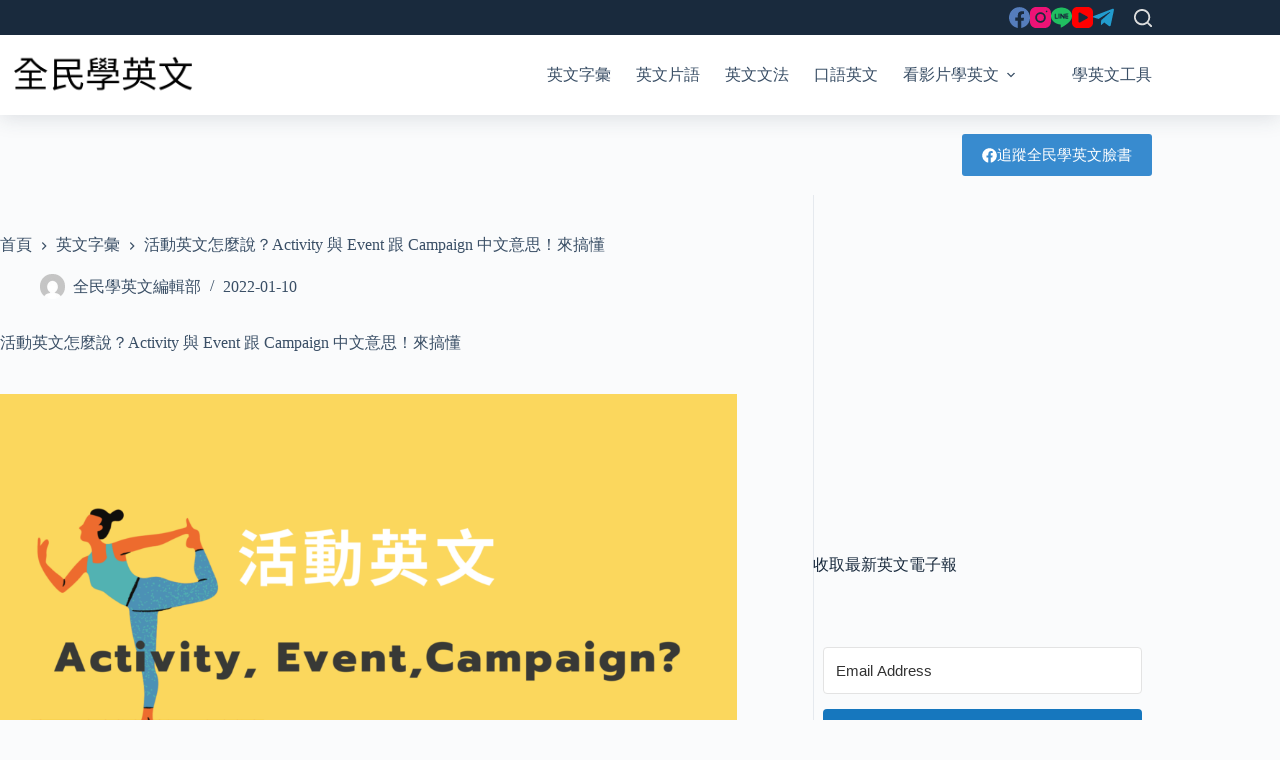

--- FILE ---
content_type: text/html; charset=utf-8
request_url: https://www.google.com/recaptcha/api2/aframe
body_size: 267
content:
<!DOCTYPE HTML><html><head><meta http-equiv="content-type" content="text/html; charset=UTF-8"></head><body><script nonce="YE-Wp9PJSc3C2pEo2EJDuQ">/** Anti-fraud and anti-abuse applications only. See google.com/recaptcha */ try{var clients={'sodar':'https://pagead2.googlesyndication.com/pagead/sodar?'};window.addEventListener("message",function(a){try{if(a.source===window.parent){var b=JSON.parse(a.data);var c=clients[b['id']];if(c){var d=document.createElement('img');d.src=c+b['params']+'&rc='+(localStorage.getItem("rc::a")?sessionStorage.getItem("rc::b"):"");window.document.body.appendChild(d);sessionStorage.setItem("rc::e",parseInt(sessionStorage.getItem("rc::e")||0)+1);localStorage.setItem("rc::h",'1768937439331');}}}catch(b){}});window.parent.postMessage("_grecaptcha_ready", "*");}catch(b){}</script></body></html>